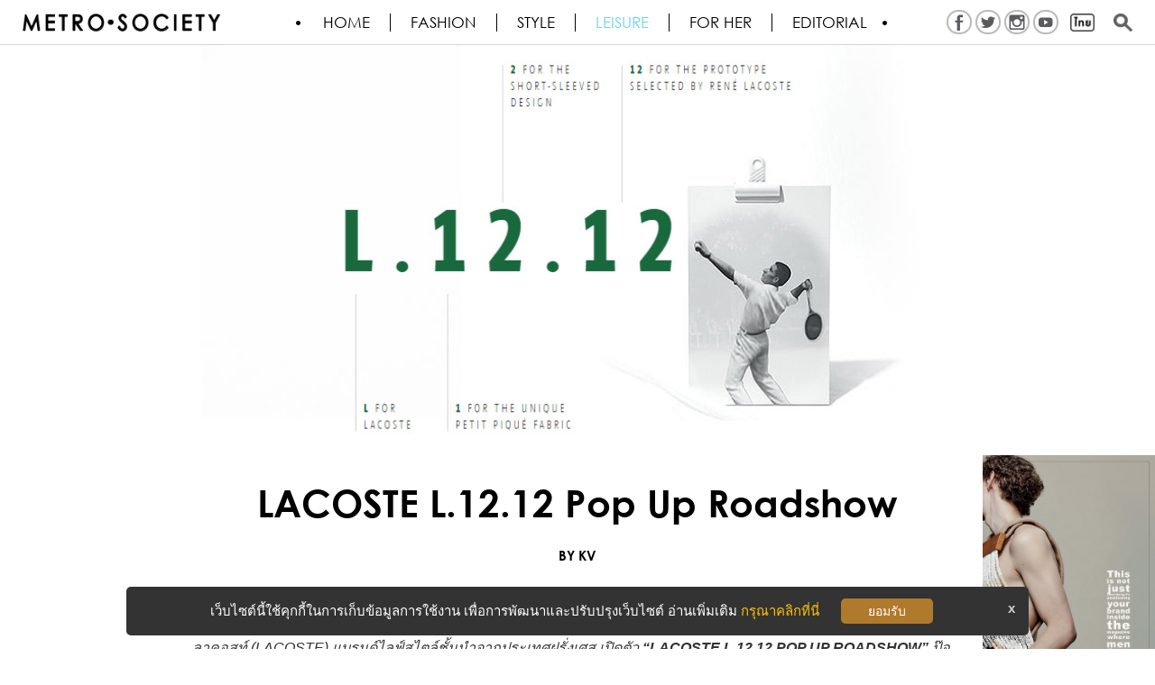

--- FILE ---
content_type: text/html; charset=UTF-8
request_url: https://www.metro-society.com/th/leisure/lacoste-l1212-pop-up-roadshow
body_size: 13092
content:
<!DOCTYPE html>
<html lang="en-US" prefix="og: http://ogp.me/ns# fb: http://ogp.me/ns/fb#">
<head>
    <meta http-equiv="Content-Type" content="text/html; charset=utf-8" />
    <meta name="robots" content="all,follow" />
    <meta name="googlebot" content="index,follow,snippet,archive"/>
    <meta name="viewport" content="width=device-width, initial-scale=1"/>
    <meta property="og:locale" content="en_US" /><meta property="og:type" content="article" /><meta property="og:title" content="LACOSTE L.12.12 Pop Up Roadshow  " /><meta property="og:description" content="จากแรงบันดาลใจในตำนาน ส่งผ่านความคลาสสิคของคอลเลคชั่น L.12.12 สู่ Lacoste Pop up ROADSHOW เอ็กซ์คลูช..." /><meta property="og:url" content="https://www.metro-society.com/th/leisure/lacoste-l1212-pop-up-roadshow" /><meta property="og:site_name" content="METRO•SOCIETY•" /><meta property="fb:app_id" content="135894402227" /><meta property="og:image" content="https://www.metro-society.com/images/upload/MetroSociety_LacosteL1212Pop UpRoadshow.jpg" /><meta name="twitter:card" content="summary_large_image" /><meta name="twitter:site" content="@MTSmag" /><meta name="twitter:creator" content="@MTSmag" /><meta name="twitter:title" content="LACOSTE L.12.12 Pop Up Roadshow  " /><meta name="twitter:description" content="จากแรงบันดาลใจในตำนาน ส่งผ่านความคลาสสิคของคอลเลคชั่น L.12.12 สู่ Lacoste Pop up ROADSHOW เอ็กซ์คลูช..." /><meta name="twitter:image" content="https://www.metro-society.com/images/upload/MetroSociety_LacosteL1212Pop UpRoadshow.jpg" /><meta name="twitter:domain" content="metrosocietymag" /><script type="application/ld+json">{"@context": "http://schema.org","@type": "Organization","url": "https://www.metro-society.com/","logo": "https://www.metro-society.com/images/upload/MetroSociety_MetroSociety2016_logo_black.png"}</script>
<script type="application/ld+json">{"@context" : "http://schema.org","@type" : "Organization","url" : "https://www.metro-society.com/","contactPoint" : [{"@type" : "ContactPoint","telephone" : "+(66) ","contactType" : "sales"}]}</script>
<script type="application/ld+json">{"@context" : "http://schema.org","@type" : "Person","name" : "METROSOCIETY® // เมทโทร โซไซตี้ แมกกาซีนออนไลน์สำหรับผู้ชายมีสไตล์","url" : "https://www.metro-society.com/","sameAs" : []}</script>
<script type="application/ld+json">{"@context": "http://schema.org","@type": "Article","mainEntityOfPage": {"@type":"WebPage","@id": "https://www.metro-society.com/th/leisure/lacoste-l1212-pop-up-roadshow"},"headline": "LACOSTE L.12.12 Pop Up Roadshow  ","datePublished": "2017-03-02 12:50:18","dateModified": "2017-03-02 12:52:33","image": {"@type": "ImageObject","url": "https://www.metro-society.com/images/upload/MetroSociety_LacosteL1212Pop UpRoadshow.jpg","height": 800,"width": 800},"author": {"@type": "Person","name": "24framework.com"},"publisher": {"@type": "Organization","name": "METROSOCIETY® // เมทโทร โซไซตี้ แมกกาซีนออนไลน์สำหรับผู้ชายมีสไตล์","logo": {"@type": "ImageObject","url": "https://www.metro-society.com/images/upload/MetroSociety_MetroSociety2016_logo_black.png"}},"description": "จากแรงบันดาลใจในตำนาน ส่งผ่านความคลาสสิคของคอลเลคชั่น L.12.12 สู่ Lacoste Pop up ROADSHOW เอ็กซ์คลูชีฟป๊อปอัพบินตรงจากประเทศฝรั่งเศสครั้งแรกในไทย จัดโชว์เคสคอลเลคชั่นคลาสสิค รุ่น L.12.12 ฤดูกาลสปริงซัมเมอร์ 2017 และบริการปักอักษร OFFICIAL EMBROIDERY by LACOSTE ลิมิเต็ดอิดิชั่นสำหรับแฟนๆชาวไทยได้ครอบครองเพียง 5 ประเทศในเอเชียเท่านั้น"}</script>
<script type="application/ld+json">{"@context": "http://schema.org","@type": "NewsArticle","mainEntityOfPage": {"@type":"WebPage","@id": "https://www.metro-society.com/th/leisure/lacoste-l1212-pop-up-roadshow"},"headline": "LACOSTE L.12.12 Pop Up Roadshow  ","datePublished": "2017-03-02 12:50:18","dateModified": "2017-03-02 12:52:33","image": {"@type": "ImageObject","url": "https://www.metro-society.com/images/upload/MetroSociety_LacosteL1212Pop UpRoadshow.jpg","height": 800,"width": 800},"author": {"@type": "Person","name": "24framework.com"},"publisher": {"@type": "Organization","name": "METROSOCIETY® // เมทโทร โซไซตี้ แมกกาซีนออนไลน์สำหรับผู้ชายมีสไตล์","logo": {"@type": "ImageObject","url": "https://www.metro-society.com/images/upload/MetroSociety_MetroSociety2016_logo_black.png"}},"description": "จากแรงบันดาลใจในตำนาน ส่งผ่านความคลาสสิคของคอลเลคชั่น L.12.12 สู่ Lacoste Pop up ROADSHOW เอ็กซ์คลูชีฟป๊อปอัพบินตรงจากประเทศฝรั่งเศสครั้งแรกในไทย จัดโชว์เคสคอลเลคชั่นคลาสสิค รุ่น L.12.12 ฤดูกาลสปริงซัมเมอร์ 2017 และบริการปักอักษร OFFICIAL EMBROIDERY by LACOSTE ลิมิเต็ดอิดิชั่นสำหรับแฟนๆชาวไทยได้ครอบครองเพียง 5 ประเทศในเอเชียเท่านั้น"}</script>
<script type="application/ld+json">{"@context": "http://schema.org/","@type": "WebPage","name": "LACOSTE L.12.12 Pop Up Roadshow  ","description": "จากแรงบันดาลใจในตำนาน ส่งผ่านความคลาสสิคของคอลเลคชั่น L.12.12 สู่ Lacoste Pop up ROADSHOW เอ็กซ์คลูชีฟป๊อปอัพบินตรงจากประเทศฝรั่งเศสครั้งแรกในไทย จัดโชว์เคสคอลเลคชั่นคลาสสิค รุ่น L.12.12 ฤดูกาลสปริงซัมเมอร์ 2017 และบริการปักอักษร OFFICIAL EMBROIDERY by LACOSTE ลิมิเต็ดอิดิชั่นสำหรับแฟนๆชาวไทยได้ครอบครองเพียง 5 ประเทศในเอเชียเท่านั้น","aggregateRating": {"@type": "AggregateRating","ratingValue": "5","bestRating": "5","worstRating": "1","ratingCount": "4982"}}</script>

    <link rel="shortcut icon" href="https://www.metro-society.com/favicon.ico">
    <meta name="keywords" content="lacoste l1212 pop up roadshow" />
<meta name="description" content="lacoste l1212 pop up roadshow" />
<title>lacoste l1212 pop up roadshow</title><link rel="canonical" href="https://www.metro-society.com/th/leisure/lacoste-l1212-pop-up-roadshow" />
    <link href="https://www.metro-society.com/css/app.css" rel="stylesheet">
    <link href="https://www.metro-society.com/css/style.min.css" rel="stylesheet">
    <script src="https://www.metro-society.com/js/jquery.min.js"></script>
    <script src="https://www.metro-society.com/js/bootstrap.min.js"></script>
    <script type="text/javascript">var url = 'https://www.metro-society.com';</script>
    <script src="https://www.metro-society.com/js/script.js"></script>
    <meta property="fb:pages" content="49998405955" />
    <!-- Google tag (gtag.js) -->
<script async src="https://www.googletagmanager.com/gtag/js?id=G-330HKLKC2L"></script>
<script>
  window.dataLayer = window.dataLayer || [];
  function gtag(){dataLayer.push(arguments);}
  gtag('js', new Date());

  gtag('config', 'G-330HKLKC2L');
</script>
        <style>
        @media  screen and (max-width: 768px) {
            .mobile-none{
                display: none !important;
            }
        }
    </style>
</head>
<body>
<input type="hidden" name="base_url" value="https://www.metro-society.com">
<div class="banner-top">
    
</div>

<div class="">
    <div class="">
        <div class="webpage">
<header>
    
    <div class="background-white" style="position:relative;" >
        <div class="">


            
            <!-- <div class="menu none" data-spy="affix" data-offset-top="280"> -->
            <!-- Kridsada 30.12.18-->
            
            
                            
            <div class="menu none" data-spy="affix" data-offset-top="280">

                <div class="container">
                    <div class="row">

                    <div class="logo">
                        <a href="https://www.metro-society.com/th" title="METROSOCIETY&reg; // เมทโทร โซไซตี้ แมกกาซีนออนไลน์สำหรับผู้ชายมีสไตล์">
                            <!-- <img src="https://www.metro-society.com/images/upload/MetroSociety_MetroSociety2016_logo_black.png" title="" alt="" class="img-responsive">
                             -->
                            <img src="https://www.metro-society.com/images/upload/MetroSociety_MetroSociety2016_logo_black.png" title="" alt="" class="img-responsive">
                                                    </a>
                    </div>

                    <!-- INCLUDE BLOCK : NAVIGATOR -->
                    <span class="menu-toggle animenu__toggle"> <i></i> </span>
                    <nav class="menu-top animenu none  none">
                        <ul class="animenu__nav">
                            <li class=""><a href="https://www.metro-society.com/th" title="HOME" class="th">HOME</a></li>
                                                                                        <li class="">
                                    <a href="https://www.metro-society.com/th/fashion" title="Fashion" class="th" >Fashion</a>
                                                                                                                <ul class="animenu__nav__child">
                                                                                            <li>
                                                    <a href="https://www.metro-society.com/th/runway" title="Runway" >Runway</a>
                                                </li>
                                                                                            <li>
                                                    <a href="https://www.metro-society.com/th/fashion-update" title="Fashion Update" >Fashion Update</a>
                                                </li>
                                                                                            <li>
                                                    <a href="https://www.metro-society.com/th/watches-jewelry" title="Watches &amp; Jewelry" >Watches &amp; Jewelry</a>
                                                </li>
                                                                                            <li>
                                                    <a href="https://www.metro-society.com/th/live-streaming" title="Live streaming" >Live streaming</a>
                                                </li>
                                                                                            <li>
                                                    <a href="https://www.metro-society.com/th/about-brand" title="About brand" >About brand</a>
                                                </li>
                                                                                            <li>
                                                    <a href="https://www.metro-society.com/th/fashion-for-her" title="For Her" >For Her</a>
                                                </li>
                                                                                    </ul>
                                                                    </li>
                                                            <li class="">
                                    <a href="https://www.metro-society.com/th/style" title="Style" class="th" >Style</a>
                                                                                                                <ul class="animenu__nav__child">
                                                                                            <li>
                                                    <a href="https://www.metro-society.com/th/grooming" title="Grooming" >Grooming</a>
                                                </li>
                                                                                            <li>
                                                    <a href="https://www.metro-society.com/th/inspiration" title="Inspiration" >Inspiration</a>
                                                </li>
                                                                                            <li>
                                                    <a href="https://www.metro-society.com/th/icon" title="Icon" >Icon</a>
                                                </li>
                                                                                            <li>
                                                    <a href="https://www.metro-society.com/th/style-snap" title="Style Snap" >Style Snap</a>
                                                </li>
                                                                                    </ul>
                                                                    </li>
                                                            <li class="active">
                                    <a href="https://www.metro-society.com/th/leisure" title="Leisure" class="th" >Leisure</a>
                                                                                                                <ul class="animenu__nav__child">
                                                                                            <li>
                                                    <a href="https://www.metro-society.com/th/how-to" title="How to" >How to</a>
                                                </li>
                                                                                            <li>
                                                    <a href="https://www.metro-society.com/th/food-travel" title="Food &amp; Travel" >Food &amp; Travel</a>
                                                </li>
                                                                                            <li>
                                                    <a href="https://www.metro-society.com/th/arts-entertainment" title="Arts &amp; Entertainment" >Arts &amp; Entertainment</a>
                                                </li>
                                                                                            <li>
                                                    <a href="https://www.metro-society.com/th/home-decor" title="Home &amp; Decor" >Home &amp; Decor</a>
                                                </li>
                                                                                            <li>
                                                    <a href="https://www.metro-society.com/th/toys" title="Toys" >Toys</a>
                                                </li>
                                                                                            <li>
                                                    <a href="https://www.metro-society.com/th/news-event" title="News &amp; Event" >News &amp; Event</a>
                                                </li>
                                                                                    </ul>
                                                                    </li>
                                                            <li class="">
                                    <a href="https://www.metro-society.com/th/for-her" title="FOR HER" class="th" >FOR HER</a>
                                                                                                                <ul class="animenu__nav__child">
                                                                                            <li>
                                                    <a href="https://www.metro-society.com/th/front-row" title="Front Row" >Front Row</a>
                                                </li>
                                                                                            <li>
                                                    <a href="https://www.metro-society.com/th/her-shopping" title="Shopping" >Shopping</a>
                                                </li>
                                                                                            <li>
                                                    <a href="https://www.metro-society.com/th/beauty" title="Beauty" >Beauty</a>
                                                </li>
                                                                                            <li>
                                                    <a href="https://www.metro-society.com/th/jewelry" title="Jewelry" >Jewelry</a>
                                                </li>
                                                                                    </ul>
                                                                    </li>
                                                            <li class="">
                                    <a href="https://www.metro-society.com/th/editorial" title="Editorial" class="th" style="border-right:0">Editorial</a>
                                                                                                                <ul class="animenu__nav__child">
                                                                                            <li>
                                                    <a href="https://www.metro-society.com/th/exclusive" title="Exclusive" >Exclusive</a>
                                                </li>
                                                                                            <li>
                                                    <a href="https://www.metro-society.com/th/must-have" title="Must Have" >Must Have</a>
                                                </li>
                                                                                            <li>
                                                    <a href="https://www.metro-society.com/th/essential" title="Essential" >Essential</a>
                                                </li>
                                                                                            <li>
                                                    <a href="https://www.metro-society.com/th/cityguide" title="City Guide" >City Guide</a>
                                                </li>
                                                                                            <li>
                                                    <a href="https://www.metro-society.com/th/top-10" title="Top 10" >Top 10</a>
                                                </li>
                                                                                            <li>
                                                    <a href="https://www.metro-society.com/th/video" title="Video" >Video</a>
                                                </li>
                                                                                    </ul>
                                                                    </li>
                                                    </ul>
                    </nav>

                    <ul class="social-top">

                                                                                                                                                <li class="mobile-none" style="border: 2px solid #bbbaba; background-color: #ffffff73; border-radius: 50%; padding: 1px 2px; margin: -3px 2px 0;"><a href="https://www.facebook.com/metrosociety" target="_blank"><img src="https://www.metro-society.com/images/upload/MetroSociety_social-03.png"  title="" alt=""></a></li>
                                                                                                                                <li class="mobile-none" style="border: 2px solid #bbbaba; background-color: #ffffff73; border-radius: 50%; padding: 1px 2px; margin: -3px 2px 0;"><a href="https://twitter.com/MTSmag" target="_blank"><img src="https://www.metro-society.com/images/upload/MetroSociety_social-02.png"  title="" alt=""></a></li>
                                                                                                                                <li class="mobile-none" style="border: 2px solid #bbbaba; background-color: #ffffff73; border-radius: 50%; padding: 1px 2px; margin: -3px 2px 0;"><a href="https://www.instagram.com/metro.society/" target="_blank"><img src="https://www.metro-society.com/images/upload/MetroSociety_social-05.png"  title="" alt=""></a></li>
                                                                                                                                <li class="mobile-none" style="border: 2px solid #bbbaba; background-color: #ffffff73; border-radius: 50%; padding: 1px 2px; margin: -3px 2px 0;"><a href="https://www.youtube.com/user/MetrosocietyLive" target="_blank"><img src="https://www.metro-society.com/images/upload/MetroSociety_social-01.png"  title="" alt=""></a></li>
                                                                                                                                                                                                                                                                                                                                                                                                

                                                    </li>
                        <li>
                            <a href="#"><img src="https://www.metro-society.com/img/th2.png" alt="Language" /></a>
                            <ul class="top-lang">
                                                        <li class="active">
                                                                <a href="https://www.metro-society.com/th/leisure/lacoste-l1212-pop-up-roadshow" title="Thai">
                                    <img src="https://www.metro-society.com/img/lang/TH.png" alt="" />
                                </a>
                            </li>
                                                        <li class="">
                                <span></span>                                <a href="https://www.metro-society.com/en/leisure/lacoste-l1212-pop-up-roadshow" title="English">
                                    <img src="https://www.metro-society.com/img/lang/EN.png" alt="" />
                                </a>
                            </li>
                                                        </ul>
                        </li>
                        <li>
                            <a href="#" class="m-search"><img src="https://www.metro-society.com/img/search2.png" alt="Search" /></a>
                        </li>
                    </ul>

                        <div id="menu-search">
                            <form role="search" method="get" enctype="multipart/form-data" action="https://www.metro-society.com/th/search" id="form-search"  >
                                <input type="text" id="q" name="q" value="" placeholder="What are you looking for?" >
                                <button type="submit"></button>
                                <a href="#" class="m-close">X</a>
                            </form>

                        </div>

                    </div>
                </div>
            </div>
        </div>
    </div>
    <script type="text/javascript">
        $(function(){
            $(".m-search").click(function(){
                $("#menu-search").fadeIn(300);
                $(".m-close").click(function(){
                    $("#menu-search").fadeOut(250);
                    return false;
                })
                return false;
            })

            if($(window).width() <= 768) {
                $(".menu-top").slideUp(0);
            }

            $(".menu-toggle").click(function(){
                $(".menu-top").slideToggle(400, function(){
                    //$(this).toggleClass("nav-expanded").css('display','');
                });
            });

        })
    </script>

</header>
<style type="text/css">
    .cmobile{
        display: none;
    }
    #article-image img,#bx-article-content img{
        width: 100%;
        height: auto;
    }
    .article-emoticon{
        color:#333;
    }
    #emoticon-react{
        padding-bottom: 20px;
    }
    #emoticon-react a{
        font-size: 5em;
        opacity: 0.6;
    }

    #emoticon-react a.emoticon-active{
        color: #31708f;
        opacity: 1;
    }
    #emoticon-react a i:hover{
        opacity: 1;
        -webkit-transform-origin: 50% 0;
        transform-origin: 50% 0;
        -webkit-animation: swinging 2s cubic-bezier(0.25, 0.25, 0.25, 0.5) forwards infinite;
        animation: swinging 2s cubic-bezier(0.25, 0.25, 0.25, 0.5) forwards infinite;
    }
    @keyframes  shake {
        10%, 90% {
            transform: translate3d(-1px, 0, 0);
        }

        20%, 80% {
            transform: translate3d(2px, 0, 0);
        }

        30%, 50%, 70% {
            transform: translate3d(-4px, 0, 0);
        }

        40%, 60% {
            transform: translate3d(4px, 0, 0);
        }
    }

    @keyframes  swinging {
        0% {
            transform: rotate(0deg);
        }
        25% {
            transform: rotate(10deg);
        }
        75% {
            transform: rotate(-10deg);
        }
        100% {
            transform: rotate(0deg);
        }
    }

    @media(max-width: 768px){
        #emoticon-react a{
            font-size: 3em;
        }
    }
    .mt-2{
        margin-top: 20px;
    }
    #emoticon-react p  > label.badge{
        position: relative;
        left: 2em;
        top: 1em;
    }

    p.author{
        text-align: center;
        padding-top: 5px;;
    }
    p.author > a{
        color: #000;
        font-size: 15px;
    }
    p.author > a:hover{
        text-decoration: underline;
    }
    .article-right-top{
        font-family: 'Gothic-Bold';
        margin: 0;
        margin-top: 10px;
        padding: 0;
        font-size: 15px;
        line-height: 18px;
        font-weight: 700;
        text-align: right;
    }
    .article-right-top > ul{
        list-style: none;
        font-family: 'Gothic';
    }
    .article-right-top > ul > li{
        display: inline;
    }
    .article-right-top > ul > li:not(:first-child){
        margin-left: 20px;
    }
    .article-right-top > ul > li > img{
        width: 29px;
        height: 25px;
        position: relative;
        bottom: 1px;
    }
    .article-left-top{
        float: left;margin-top: 10px;
        font-size: 15px;
        line-height: 18px;
        font-family: 'Gothic-Bold';

    }

    #sticky-social{
        position: fixed;
        top: 150px;
        left: 15px;
        margin-left: 0;
        z-index: 1000;
    }

    #sticky-social ul{
        list-style: none;
        padding: 0;

    }
    #sticky-social > ul > li{
        margin-bottom: 10px;
    }
    #sticky-social img{
        width: 30px;
        height: 30px;
    }
    .heading > h1{
        text-align: center;
        width: 100%;
        font-size: 3em;
        margin: 30px 0 0 0;
    }
    .heading > h2{
        text-align: center;
        width: 100%;
        font-size: 30px;
        margin: 5px 0 5px 0;
    }

    .img_title_top{
        text-align: center;
        font-size: 12px;
        color: #9a9a9a;
        padding: 6px 0px;
        display: block;
        clear: both;
    }

    #article-image .img_title{
        text-align: center;
        font-size: 12px;
        color: #9a9a9a;
        padding-top: 3px;
    }


    .box-tags-footer{
        min-height: 600px;
    }
    .box-tags-footer2{
        min-height: 570px;
    }

    .shop-info{
        padding:20px 0;
        border-top: 1px solid #ccc;
        font-family: 'Gothic-Bold';
    }
    .shop-info > h4{
        font-size: 6vh;
    }
    .shop-info > .shop-info-contact{
        text-align: center;
    }

    .pd-0{
        padding: 0;
    }
    .mt-2{
        margin-top: 20px;
    }

    #banner-scroll{
        position: absolute;
        margin-left: 15px;
        z-index: 100;
    }
    #banner-scroll2 {
        position: sticky;
        position: -webkit-sticky;
        top: 70px;
        display: flex;
        justify-content: center;
        align-items: center;
        padding-left: 22px;
    }

    .article-image-left{
        float: left;
        width: 365px;
        margin-right: 15px;
        margin-bottom: 15px;
    }

    .article-image-right{
        float: right;
        width: 365px;
        margin-left: 15px;
        margin-bottom: 15px;
    }

    .article-image-full{
        float: left;
        width: 100%;
        margin-bottom: 15px;
    }

    .image-left{
        float: left;
        width: 365px !important;
        margin-right: 15px;
        margin-bottom: 15px;
    }

    .image-right{
        float: right;
        width: 365px !important;
        margin-left: 15px;
        margin-bottom: 15px;
    }

    @media(min-width: 1600px){
        #sticky-social{
            /*left: -1%;*/
        }
    }
    @media(min-width: 1440px) and (max-width: 1599px){
        #sticky-social{
            /*left: 3% !important;*/
        }
    }

    @media(min-width: 1024px) and (max-width: 1439px){
        #sticky-social{
            left: 5px;
            margin-left: 0;
        }
    }

    @media(max-width: 1200px) {
        .article-image-left {
            float: left;
            width: 300px;
        }

        .article-image-right {
            float: right;
            width: 300px;
        }

        .image-left{
            width: 300px !important;
        }

        .image-right{
            width: 300px !important;
        }
    }
    @media(max-width: 768px){
        .cmobile{
            display: block;
        }

        #sticky-social{
            left: 5px;
            margin-left: 0;
        }
        #sticky-social img {
            width: 25px;
            height: 25px;
        }
        .heading > h1{
            font-size: 24px;
        }
        .heading > h2{
            font-size: 22px;
        }

        .article-image-left{
            float: left;
            width: 100%;
            margin-right: 0;
            margin-bottom: 15px;
        }
        .article-image-right{
            float: left;
            width: 100%;
            margin-left: 0;
            margin-bottom: 15px;
        }

        .image-left{
            float: left;
            width: 100% !important;
            margin-right: 0;
            margin-bottom: 15px;
        }

        .image-right{
            float: left;
            width: 100% !important;
            margin-left: 0;
            margin-bottom: 15px;
        }

        #banner-scroll{
            position: relative;
            top: 0 !important;
            float: left;
            width: 100%;
        }
        #banner-scroll2 {
            position: relative;
            position: -webkit-sticky;
            top: 70px;
            display: block;
            justify-content: center;
            align-items: center;
            color: #fff;
            float: left;
            width: 100%;
            text-align: center;
        }
        .pd-0{
            padding: 0 5px;
        }
        .box-tags-footer{
            min-height: inherit;
        }
        .box-tags-footer2{
            min-height: inherit;
            z-index: 1001;
            background-color: #fff;
        }
    }

    @media(max-width: 456px){
        .article-left-top,.article-right-top{
            font-size: 12px;
            text-align: center;
        }
    }

    @media(max-width: 1920px){
        .container-article{
            max-width: 940px;
            margin: 0 auto;
        }
    }

    @media(min-width: 1600px){

        .col-lg-offset-2 {
            /*margin-left: 21%;*/
            margin-left: 330px;
        }
        .col-lg-8 {
            /*width: 58%;*/
            width: 940px;
        }
        .col-lg-2{
            /*width: 21%;*/
            width: 330px;
        }
        #emoticon-react{
            width: 100%;
        }
        #emoticon-react > .row > .col-lg-2{
            width: 16.66666667%;
        }
    }

    @media(min-width: 1440px) and (max-width: 1599px){

        .col-lg-offset-2 {
            margin-left: 300px;
        }
        .col-lg-8 {
            width: 840px;
        }
        .col-lg-2{
            width: 300px;
        }


        #emoticon-react{
            width: 100%;
        }
        #emoticon-react > .row > .col-lg-2{
            width: 16.66666667%;
        }

    }


</style>
<div id="pages-content">
<section>
<!-- new version for container -->
    <div style="height:10px; width:100%;"></div>

<div class="clearfix"></div>
<!-- eof infor new version-->

<div class="container">
    <input type="hidden" name="article_id" value="A1144">

    <div class="col-lg-8 col-lg-offset-2 col-md-6 col-md-offset-3 pd-0">
                                                <div style="height:25px; width:100%"></div>
                                
                        <!-- info new version -->
                <div id="article-image">
                                            <div class="clear" style="margin-top: 15px;">
                            <figure>
                                <img src="https://www.metro-society.com/images/upload/MetroSociety_LacosteL1212Pop UpRoadshow.jpg"  title="" alt="" class="img-responsive">
                            </figure>
                                                                                        <div class="img_title"></div>
                                                    </div>
                                    </div>
    </div>

    <div class="clearfix"></div>
    <div class="post-content" style="padding-top: 0; position: relative">
        <div class="row">

            <div class="col-lg-8 col-lg-offset-2 col-md-6 col-md-offset-3 pd-0">
                <article>
                    
                    <div class="heading">
                        <h1 class="text-center">LACOSTE L.12.12 Pop Up Roadshow </h1>

                        <h2></h2>

                        
                        <p class="author"><a href="https://www.metro-society.com/th/author/KV">BY KV</a></p>
                        <p class="text-update">


                            <!-- <div style="float:left; font-size: 12px; color: #595959; margin-top: 10px; margin-right: 10px">
                            By <a href="https://www.metro-society.com/th/author/KV">KV</a> ●
                            02 มีนาคม  2560 

                            </div> -->

                        
                        <div class="">

                            <div class="article-left-top col-md-6 col-xs-12" style="">
                                                            </div>

                            <div class="article-right-top col-md-6 col-xs-12">
                                <ul>
                                    <li>02 มีนาคม  2560 </li>
                                    <li>
                                        <img src="https://www.metro-society.com/img/view.png"> <span>6,508</span>
                                    </li>
                                </ul>
                            </div>

                        </div>

                        <!-- <div class="share-detail-top">
                                <ul>
                                    <li><strong>40</strong>SHARES</li>
                                </ul>
                            </div> -->

                        </p>
                        <div class="clear"></div>
                        <div class="line"></div>
                        <div class="clear"></div>
                    </div>

                    <div class="box-article-content" id="bx-article-content">

                        
                                                
                        
                        <p><em><span style="font-size: 12pt;">ลาคอสท์ (LACOSTE) แบรนด์ไลฟ์สไตล์ชั้นนำจากประเทศฝรั่งเศส เปิดตัว&nbsp;<strong>&ldquo;</strong><strong>LACOSTE L</strong><strong>.</strong><strong>12</strong><strong>.</strong><strong>12&nbsp;POP UP ROADSHOW</strong><strong>&rdquo;</strong> ป๊อปอัพสุดเอ็กซ์คลูซีฟส่งตรงจากประเทศฝรั่งเศสเป็นครั้งแรกในประเทศไทย จัดโชว์เคสคอลเลคชั่นคลาสสิค รุ่น L.12.12 ฤดูกาลสปริงซัมเมอร์ 2017 และบริการปักอักษร <strong>OFFICIAL EMBROIDERY by LACOSTE</strong> ลิมิเต็ดอิดิชั่นสำหรับแฟนๆ ชาวไทยได้ครอบครองเพียง 5 ประเทศในเอเชียเท่านั้น&nbsp;</span></em></p>
                            
                            
                        
                        
                        
<p>&nbsp;</p>
                            
                            
                        
                        
                        
<p>&nbsp;<img class="img-responsive" title="" src="http://www.metro-society.com/images/upload/MetroSociety_LacosteL1212Pop-UpRoadshow3.jpg" alt="" /></p>
                            
                            
                        
                        
                        
<p><img class="img-responsive" title="" src="http://www.metro-society.com/images/upload/MetroSociety_LacosteL1212Pop-UpRoadshow6.jpg" alt="" />&nbsp;</p>
                            
                            
                        
                        
                        
<p>&nbsp;</p>
                            
                            
                        
                        
                        
<p><span style="font-size: 12pt;">คอนเซ็ปต์ <strong>&ldquo;</strong><strong>LACOSTE L.12.12&nbsp;POP UP ROADSHOW&rdquo;</strong> สุดเอ็กซ์คลูชีฟส่งตรงมาจากประเทศฝรั่งเศสสำหรับแฟนๆ ลาคอสท์เพียง 5 ประเทศในเอเชีย ประกอบด้วยประเทศออสเตรเลีย อินโดนีเซีย ฟิลิปปินส์ สิงคโปร์ และไทย เท่านั้นที่ได้สัมผัสกับความเอ็กซ์คลูซีฟนี้ จึงเป็นที่ถูกอกถูกใจของกลุ่มเซเลบริตี้ระดับเอลิสต์ &nbsp; </span></p>
                            
                            
                        
                        
                        
<p>&nbsp;</p>
                            
                            
                        
                        
                        
<p><span style="font-size: 12pt;"><img class="img-responsive" title="" src="http://www.metro-society.com/images/upload/MetroSociety_LacosteL1212Pop-UpRoadshow7.jpg" alt="" /></span></p>
                            
                            
                        
                        
                        
<p>&nbsp;</p>
                            
                            
                        
                        
                        
<p><span style="font-size: 12pt;">ภายในงานลูกค้าที่มาร่วมงานยังได้รับบริการปักตัวอักษรสุดพิเศษอย่าง <strong>OFFICIAL EMBROIDERY by LACOSTE</strong> ด้วยการสลักอักษรชื่อย่อเป็นSignaturgเฉพาะตัวและรูปมิสเตอร์เรเน่ ผู้ก่อตั้งแบรนด์ลาคอสท์ ลงบนแขนเสื้อเพื่อรังสรรค์เสื้อลาคอสท์ <strong>รุ่นลิมิเต็ดอิดิชั่น (</strong><strong>Limited Edition)</strong> ในสไตล์ที่ใช่และไม่ซ้ำใครได้เฉพาะที่ป๊อปอัพ โร๊ดโชว์นี้เท่านั้น</span></p>
                            
                                                        <div class="cmobile">
                            
                            <script>
                                $(function(){
                                    $("#B0746").css({"min-height":"600px"});
                                })
                                </script>
                            <p>&nbsp;</p>
                                                        </div>
                            
                        
                        
                        
<p>&nbsp;</p>
                            
                            
                        
                        
                        
<p><img class="img-responsive" title="" src="http://www.metro-society.com/images/upload/MetroSociety_LacosteL1212Pop-UpRoadshow5.jpg" alt="" /></p>
                            
                            
                        
                        
                        
<p>&nbsp;</p>
                            
                            
                        
                        
                        
<p><span style="font-size: 12pt;"><strong>คอลเลคชั่น </strong><strong>L.12.12</strong> แสดงออกถึงสไตล์เรียบหรู และคลาสสิค ที่มาจากแรงบันดาลใจคิดสร้างสรรค์สู่งานดีไซน์โปโลเชิ้ตอันโด่งดังของ <strong>มร. เรอเน่ ลาคอสท์&nbsp; ผู้ก่อตั้งแบรนด์</strong>&nbsp; ซึ่งจุดเริ่มต้นของกาณสร้างสรรค์งานดีไซน์นี้มาจากการเล็งเห็นถึงการออกแบบเสื้อผ้าเพื่อเหมาะสำหรับการสวมใส่ในการเล่นกีฬาเทนนิสที่มาพร้อมภาพลักษณ์อันงามสง่าและทรงคุณค่า&nbsp;</span></p>
                            
                            
                        
                        
                        
<p>&nbsp;</p>
                            
                            
                        
                        
                        
<p><span style="font-size: 12pt;"><img class="img-responsive" title="" src="http://www.metro-society.com/images/upload/MetroSociety_LacosteL1212Pop UpRoadshow2.jpg" alt="" /></span></p>
                            
                            
                        
                        
                        
<p><span style="font-size: 12pt;">อีกทั้งเป็นการตอบโจทย์ทุกไลฟ์สไตล์ของผู้สวมใส่อีกด้วย โปโลเชิ้ตคอลเลคชั่น&nbsp; <strong>L.12.12</strong>&nbsp; จึงเป็นที่นิยมอย่างแพร่หลาย ทำให้โปโลเชิ้ตจึงกลายเป็นสัญลักษณ์ของแบรนด์ที่มีทั้ง<strong>ความเท่ห์ ชิค คูล</strong> และที่ขาดไม่ได้คือ <strong>ความสง่างามเหนือกาลเวลา</strong> แบรนด์ลาคอสท์จึงเป็นหนึ่งในแบรนด์ที่ครองใจหนุ่มสาวรุ่นใหม่ที่พร้อมก้าวไปสู่ความสำเร็จ มีลักษณะเฉพาะอันโดดเด่น และรู้สึกถึงความภาคภูมิใจในทุกขณะที่สวมใส่</span></p>
                            
                            
                        
                        
                        
<p>&nbsp;</p>
                            
                            
                        
                        
                        
<p>&nbsp;<img class="img-responsive" title="" src="http://www.metro-society.com/images/upload/MetroSociety_LacosteL1212Pop UpRoadshow1.jpg" alt="" /></p>
                            
                            
                        
                        
                        
<p>&nbsp;</p>
                            
                            
                        
                        
                        
<p><span style="font-size: 12pt;">สำหรับแฟนๆ ชาวไทย ลาคอสท์ยังส่งมอบประสบการณ์สุดคลาสสิคของ<strong>คอลเลคชั่น </strong><strong>L.12.12</strong> ผ่าน <strong>&ldquo;</strong><strong>LACOSTE L</strong><strong>.</strong><strong>12</strong><strong>.</strong><strong>12&nbsp;POP UP ROADSHOW</strong><strong>&rdquo;</strong> &nbsp;ได้สัมผัสก่อนใครที่</span><span style="font-size: 12pt;">ลาน EDEN2 ศูนย์การค้า Central World&nbsp; วันที่&nbsp; 6-12 มีนาคม 2560 &nbsp;</span><span style="font-size: 12pt;">ศูนย์การค้าเมญ่า ไลฟ์สไตล์ ช้อปปิ้ง เซ็นเตอร์ จ.เชียงใหม่ ในวันที่ 14-19 มีนาคม 2560 </span><span style="font-size: 12pt;">ปิดท้ายที่ศูนย์การค้า เทอมินอล 21 จ.โคราช วันที่&nbsp; 21-31 มีนาคม 2560</span></p>
                            
                            
                        
                        
                        
<p>&nbsp;</p>
                            
                            
                        
                        
                        </p>
                            
                            
                        
                        


                        
                    </div>

                </article>
                <div class="clear"></div>
                
                                
                                
                
                <div class="box-tags-footer" style="position: relative;">

                    <div class="clear"></div>
                    <div class="tags-detail">
                        <strong>TAGS</strong>
                        <a href="https://www.metro-society.com/th/news-event">News &amp; Event</a>  • 
                        <a href="https://www.metro-society.com/th/coming-up">Coming up</a> • 
                                                                            <a href="https://www.metro-society.com/th/tags/LACOSTE">LACOSTE</a> • 
                                                    <a href="https://www.metro-society.com/th/tags/L.12.12">L.12.12</a> • 
                                            </div>

                    <div class="clearfix"></div>
                    <div style="padding-top: 15px">
                        <p><img src="https://www.metro-society.com/img/icon1.jpg" alt="creativecommons"/></p>
                        <p>
                                                            <span>ผลงานนี้ ใช้</span>
                                <a href="https://creativecommons.org/licenses/by-nc-nd/3.0/th/" target="_blank" title="creativecommons">สัญญาอนุญาตของครีเอทีฟคอมมอนส์แบบ แสดงที่มา-ไม่ใช้เพื่อการค้า-ไม่ดัดแปลง 3.0 ประเทศไทย</a>
                            
                        </p>
                    </div>

                    <div class="clearfix"></div>
                    
                </div>
        </div>

        <div id="banner-scroll2" class="box-banner">
            <div class="click-banner" id="B1050"><a href="#" title="banner 02" target="_blank"><img src="https://www.metro-society.com/images/upload/MetroSociety_banner-02.jpg" title="" alt="" /></a></div>
            </div>
        <div class="clear"></div>

    </div>

    </div> <!-- eof post content -->

</div>  <!-- eof container-->
<!-- new version for article -->

<!-- new version of container banner full width-->
<div class="container mt-2">
    <div class="box-banner2 text-center">
        
        <div class="clearfix"></div>
    </div>
</div>
<!-- eof new version of container  banner full width-->

<!--new ver sion container for related and banner -->
<div class="container box-tags-footer2" style="position: relative">
    <div class="row">
        <div class="col-md-9 mt-2 col-fashion">
            <div class="row">

                                                                                                    <div class="col-md-4">
                            <div class="box-article-main2" style="">
                                <div class="image effect-hera2">
                                    <a href="https://www.metro-society.com/th/leisure/giorgio-armani-armani-archivio" title="GIORGIO ARMANI - ARMANI/Archivio">
                                        <img src="https://www.metro-society.com/images/upload/MetroSociety_ARMANI-Archivio_251125_SN_00.jpg"  title="" alt="" class="img-responsive">
                                        <figcaption><p><i class="figure1"></i></p></figcaption>
                                        <div class="caption">
                                            <div class="title">GIORGIO ARMANI - ARMANI/Archivio</div>
                                            <div class="cate"></div>
                                            <div class="text">
                                                ฉลองการเปิดตัวบูติกแห่งล่าสุดในกรุงเทพมหานคร  ผ่านนิทรรศการ ARMANI/Archivio ซึ่งจัดขึ้นเมื่อวันที่ 20 พฤศจิกายน ณ The Glass House ปาร์คนายเลิศ...
                                            </div>
                                        </div>
                                        <div class="tag-caption">News &amp; Event</div>
                                    </a>
                                </div>
                                <div class="article-tag">
                                    <a href="https://www.metro-society.com/th/event">Event</a>
                                </div>
                                <div class="date">25.11.68</div>
                            </div>
                        </div>
                                                                    <div class="col-md-4">
                            <div class="box-article-main2" style="">
                                <div class="image effect-hera2">
                                    <a href="https://www.metro-society.com/th/leisure/the-new-cartier-flagship" title="THE NEW CARTIER FLAGSHIP">
                                        <img src="https://www.metro-society.com/images/upload/MetroSociety_CARTIER-FLAGSHIP_100925_SN_00.jpg"  title="" alt="" class="img-responsive">
                                        <figcaption><p><i class="figure1"></i></p></figcaption>
                                        <div class="caption">
                                            <div class="title">THE NEW CARTIER FLAGSHIP</div>
                                            <div class="cate"></div>
                                            <div class="text">
                                                คาร์เทียร์เปิดตัวบูติคแฟลกชิปแห่งใหม่ ณ ศูนย์การค้าสยามพารากอน บนพื้นที่กว่า 758 ตารางเมตร สองชั้นเต็ม ภายใต้แนวคิด “Heavenly Cartier”...
                                            </div>
                                        </div>
                                        <div class="tag-caption">News &amp; Event</div>
                                    </a>
                                </div>
                                <div class="article-tag">
                                    <a href="https://www.metro-society.com/th/event">Event</a>
                                </div>
                                <div class="date">26.08.68</div>
                            </div>
                        </div>
                                                                    <div class="col-md-4">
                            <div class="box-article-main2" style="">
                                <div class="image effect-hera2">
                                    <a href="https://www.metro-society.com/th/leisure/jameson-awake-ny-exclusive-preview-party" title="JAMESON x AWAKE NY Exclusive Preview Party">
                                        <img src="https://www.metro-society.com/images/upload/MetroSociety_Jameson_040425_SN_00.jpg"  title="" alt="" class="img-responsive">
                                        <figcaption><p><i class="figure1"></i></p></figcaption>
                                        <div class="caption">
                                            <div class="title">JAMESON x AWAKE NY Exclusive Preview Party</div>
                                            <div class="cate"></div>
                                            <div class="text">
                                                แล้ววัฒนธรรม Street Culture ก็ต้องสั่นสะเทือนอีกครั้ง เมื่อ Jameson แบรนด์ไอริชวิสกี้ระดับโลก จับมือกับ Awake NY สตรีทแวร์ตัวแทนจิตวิญญาณของมหานครนิวยอร์ก ร่วมกันสร้างสรรค์ Limited-Edition Streetwear ...
                                            </div>
                                        </div>
                                        <div class="tag-caption">News &amp; Event</div>
                                    </a>
                                </div>
                                <div class="article-tag">
                                    <a href="https://www.metro-society.com/th/event">Event</a>
                                </div>
                                <div class="date">03.04.68</div>
                            </div>
                        </div>
                                                                    <div class="col-md-4">
                            <div class="box-article-main2" style="">
                                <div class="image effect-hera2">
                                    <a href="https://www.metro-society.com/th/leisure/hermes-record-breaking-year" title="HERM&Egrave;S&rsquo; Record-Breaking Year">
                                        <img src="https://www.metro-society.com/images/upload/MetroSociety_HERMES-Breaks-Records-2024_110225_SN_00.jpg"  title="" alt="" class="img-responsive">
                                        <figcaption><p><i class="figure1"></i></p></figcaption>
                                        <div class="caption">
                                            <div class="title">HERM&Egrave;S&rsquo; Record-Breaking Year</div>
                                            <div class="cate">: Strong Sales, Sustainability, and Success</div>
                                            <div class="text">
                                                Hermès แบรนด์หรูระดับโลกปิดปี 2024 ด้วยผลประกอบการที่แข็งแกร่ง รายได้รวมแตะ 15.2 พันล้านยูโร...
                                            </div>
                                        </div>
                                        <div class="tag-caption">News &amp; Event</div>
                                    </a>
                                </div>
                                <div class="article-tag">
                                    
                                </div>
                                <div class="date">18.02.68</div>
                            </div>
                        </div>
                                                                    <div class="col-md-4">
                            <div class="box-article-main2" style="">
                                <div class="image effect-hera2">
                                    <a href="https://www.metro-society.com/th/leisure/hermes-think-outside-the-scarf" title="HERM&Egrave;S Think Outside The Scarf">
                                        <img src="https://www.metro-society.com/images/upload/MetroSociety_Hermes_Think-Outside-The-Scarf_130225_SN_00.jpg"  title="" alt="" class="img-responsive">
                                        <figcaption><p><i class="figure1"></i></p></figcaption>
                                        <div class="caption">
                                            <div class="title">HERM&Egrave;S Think Outside The Scarf</div>
                                            <div class="cate"></div>
                                            <div class="text">
                                                Hermès ได้ทำงานร่วมกับ “ธีรวัฒน์ เฑียรฆประสิทธิ์” ศิลปินร่วมสมัยชาวไทยที่เป็นที่รู้จักด้วยความสามารถอันโดดเด่นในการผสมผสานงานฝีมือไทยแบบดั้งเดิมเข้ากับศิลปะสมัยใหม่ได้อย่างลงตัว...
                                            </div>
                                        </div>
                                        <div class="tag-caption">News &amp; Event</div>
                                    </a>
                                </div>
                                <div class="article-tag">
                                    <a href="https://www.metro-society.com/th/event">Event</a>
                                </div>
                                <div class="date">13.02.68</div>
                            </div>
                        </div>
                                                                    <div class="col-md-4">
                            <div class="box-article-main2" style="">
                                <div class="image effect-hera2">
                                    <a href="https://www.metro-society.com/th/leisure/hermes-re-opening" title="HERM&Egrave;S Re-Opening">
                                        <img src="https://www.metro-society.com/images/upload/MetroSociety_Hermes_Re-Opening_0151225_SN_00.jpg"  title="" alt="" class="img-responsive">
                                        <figcaption><p><i class="figure1"></i></p></figcaption>
                                        <div class="caption">
                                            <div class="title">HERM&Egrave;S Re-Opening</div>
                                            <div class="cate">&bull; Central Embassy </div>
                                            <div class="text">
                                                Hermès เปิดร้านใหม่ที่เซ็นทรัล เอ็มบาสซี พร้อมการตกแต่งที่สะท้อนธรรมชาติและวัฒนธรรมไทย...
                                            </div>
                                        </div>
                                        <div class="tag-caption">News &amp; Event</div>
                                    </a>
                                </div>
                                <div class="article-tag">
                                    <a href="https://www.metro-society.com/th/event">Event</a>
                                </div>
                                <div class="date">13.01.68</div>
                            </div>
                        </div>
                                                </div>
        </div>
        <div class="col-md-3 col-banner">

            <div class="col-right">
                <div class="box-banner3">
                    
                </div>

                <div class="box-banner4">
                    
                </div>
            </div>

        </div>
    </div> <!-- eof row -->
</div> <!-- eof container -->
<!-- eof new version container for related and banner -->

<div id="sticky-social" style="display: none;">

    <ul>
        <li style="margin-bottom: 10px;">
            <a href="https://www.facebook.com/sharer.php?u=https://www.metro-society.com/th/leisure/lacoste-l1212-pop-up-roadshow&p=LACOSTE L.12.12 Pop Up Roadshow  " onclick="shareArticle('A1144'); window.open(this.href,'window','width=640,height=480'); return false;" title="Facebook"><img src="https://www.metro-society.com/images/upload/MetroSociety_social-03.png"></a>
        </li>
        <li style="margin-bottom: 10px;">
            <a href="https://twitter.com/intent/tweet?text=LACOSTE L.12.12 Pop Up Roadshow  &amp;url=https://www.metro-society.com/th/leisure/lacoste-l1212-pop-up-roadshow?mbid=social_onsite_twitter&amp;via=MTSmag" data-size="large" data-url="https://www.metro-society.com/th/leisure/lacoste-l1212-pop-up-roadshow" data-via="twitterdev"  onclick="shareArticle('A1144'); window.open(this.href,'window','width=640,height=480'); return false;" target="_blank" title="Twitter"><img src="https://www.metro-society.com/images/upload/MetroSociety_social-02.png" title="" alt="">
            </a>
        </li>
        <li>
            <a href="https://www.pinterest.com/pin/create/button/?url=https://www.metro-society.com/th/leisure/lacoste-l1212-pop-up-roadshow&media=https://www.metro-society.com/images/upload/MetroSociety_LacosteL1212Pop UpRoadshow.jpg&description=LACOSTE L.12.12 Pop Up Roadshow  " onclick="shareArticle('A1144'); window.open(this.href,'window','width=640,height=480'); return false;" target="_blank" title="Pinterst"><img src="https://www.metro-society.com/images/upload/MetroSociety_social-06.png" title="" alt=""></a>
        </li>

    </ul>
</div>

<script async src="//www.instagram.com/embed.js"></script>

<script src="https://www.metro-society.com/js/owl.carousel.min.js"></script>
<script>
    $(function(){
                $(".article-gallery .fa-angle-left").fadeOut(0);
        $(".article-gallery .fa-angle-right").fadeOut(0);

        $(".box-article-content blockquote").css({"margin":"auto"})
    });
</script>
</section>
</div>
</div>
</div>
</div>
<footer>
    <div class="container">
        <div class="footer-top">
            <div class="col-md-5">
                <div class="row">
                    <div class="title">metro-society.com</div>
                    <div class="footer-list" style="margin-top: 5px">
                        <strong>• <a href="#">Fashion</a></strong>
                                                                                                            / <a href="https://www.metro-society.com/th/runway" title="Runway" >Runway</a>
                                                            / <a href="https://www.metro-society.com/th/fashion-update" title="Fashion Update" >Fashion Update</a>
                                                            / <a href="https://www.metro-society.com/th/watches-jewelry" title="Watches &amp; Jewelry" >Watches &amp; Jewelry</a>
                                                            / <a href="https://www.metro-society.com/th/live-streaming" title="Live streaming" >Live streaming</a>
                                                            / <a href="https://www.metro-society.com/th/about-brand" title="About brand" >About brand</a>
                                                            / <a href="https://www.metro-society.com/th/fashion-for-her" title="For Her" >For Her</a>
                                                                        </div>
                    <div class="footer-list">
                        <strong>• <a href="#">Style</a></strong>
                                                                                                            / <a href="https://www.metro-society.com/th/grooming" title="Grooming" >Grooming</a>
                                                            / <a href="https://www.metro-society.com/th/inspiration" title="Inspiration" >Inspiration</a>
                                                            / <a href="https://www.metro-society.com/th/icon" title="Icon" >Icon</a>
                                                            / <a href="https://www.metro-society.com/th/style-snap" title="Style Snap" >Style Snap</a>
                                                                        </div>
                    <div class="footer-list">
                        <strong>• <a href="#">Leisure</a></strong>
                                                                                                            / <a href="https://www.metro-society.com/th/how-to" title="How to" >How to</a>
                                                            / <a href="https://www.metro-society.com/th/food-travel" title="Food &amp; Travel" >Food &amp; Travel</a>
                                                            / <a href="https://www.metro-society.com/th/arts-entertainment" title="Arts &amp; Entertainment" >Arts &amp; Entertainment</a>
                                                            / <a href="https://www.metro-society.com/th/home-decor" title="Home &amp; Decor" >Home &amp; Decor</a>
                                                            / <a href="https://www.metro-society.com/th/toys" title="Toys" >Toys</a>
                                                            / <a href="https://www.metro-society.com/th/news-event" title="News &amp; Event" >News &amp; Event</a>
                                                                        </div>
                    <div class="footer-list">
                        <strong>• <a href="#">Editorial</a></strong>
                                                                                                            / <a href="https://www.metro-society.com/th/exclusive" title="Exclusive" >Exclusive</a>
                                                            / <a href="https://www.metro-society.com/th/must-have" title="Must Have" >Must Have</a>
                                                            / <a href="https://www.metro-society.com/th/essential" title="Essential" >Essential</a>
                                                            / <a href="https://www.metro-society.com/th/cityguide" title="City Guide" >City Guide</a>
                                                            / <a href="https://www.metro-society.com/th/top-10" title="Top 10" >Top 10</a>
                                                            / <a href="https://www.metro-society.com/th/video" title="Video" >Video</a>
                                                                        </div>

                </div>
            </div>
            <div class="col-md-2">
                <div class="row">
                    <div class="title">Social Media</div>
                    <div class="col-md-12">
                        <div class="row">
                            <div class="footer-list" style="margin-top: 5px">

                                                                                                                                            <div class="col-md-6">
                                            <div class="row">
                                                <a href="https://www.facebook.com/metrosociety" title="facebook" target="_blank" >facebook</a>
                                            </div>
                                        </div>
                                                                            <div class="col-md-6">
                                            <div class="row">
                                                <a href="http://line.me/ti/p/@metrosociety" title="line @" target="_blank" >line @</a>
                                            </div>
                                        </div>
                                                                            <div class="col-md-6">
                                            <div class="row">
                                                <a href="https://www.instagram.com/metro.society/" title="instagram" target="_blank" >instagram</a>
                                            </div>
                                        </div>
                                                                            <div class="col-md-6">
                                            <div class="row">
                                                <a href="https://vimeo.com/metrosociety" title="vimeo" target="_blank" >vimeo</a>
                                            </div>
                                        </div>
                                                                            <div class="col-md-12">
                                            <div class="row">
                                                <a href="https://twitter.com/MTSmag" title="twitter" target="_blank" >twitter</a>
                                            </div>
                                        </div>
                                                                            <div class="col-md-12">
                                            <div class="row">
                                                <a href="https://www.pinterest.com/metrosociety" title="pinterest" target="_blank" >pinterest</a>
                                            </div>
                                        </div>
                                                                            <div class="col-md-12">
                                            <div class="row">
                                                <a href="https://www.youtube.com/user/MetrosocietyLive" title="youtube" target="_blank" >youtube</a>
                                            </div>
                                        </div>
                                                                            <div class="col-md-12">
                                            <div class="row">
                                                <a href="http://mtsmag.tumblr.com/" title="tumblr" target="_blank" >tumblr</a>
                                            </div>
                                        </div>
                                                                    
                            </div>
                        </div>
                    </div>
                </div>
            </div>
            <div class="col-md-2">
                <div class="row">
                    <div class="title">Partners</div>
                    <div class="footer-list" style="margin-top: 5px">
                                                                                                           * <a href="https://www.thewednesdaymag.com" title="Wednesday Magazine" target="_blank" >Wednesday Magazine</a><br>
                                                                        </div>
                </div>
            </div>

            <div class="col-md-3">
                <div class="row">
                    <div class="title">TAG Update</div>
                    <div class="footer-tag">
                        <div class="scrollbar-rail" style="padding: 10px">
                            <a href="https://www.metro-society.com/th/eat">Eat</a>, <a href="https://www.metro-society.com/th/person">Person</a>, <a href="https://www.metro-society.com/th/kanchanaburi">Kanchanaburi </a>, <a href="https://www.metro-society.com/th/london">London</a>, <a href="https://www.metro-society.com/th/outgoings">Outgoing</a>, <a href="https://www.metro-society.com/th/vdo-games">VDO Games</a>, <a href="https://www.metro-society.com/th/swimwear">Swimwear</a>, <a href="https://www.metro-society.com/th/thai">Thai</a>, <a href="https://www.metro-society.com/th/cook">Cook</a>, <a href="https://www.metro-society.com/th/other">Other</a>, <a href="https://www.metro-society.com/th/unisex">Unisex</a>, <a href="https://www.metro-society.com/th/milan">Milan</a>, <a href="https://www.metro-society.com/th/review">Review</a>, <a href="https://www.metro-society.com/th/fashion-resort">Resort</a>, <a href="https://www.metro-society.com/th/etc">Etc.</a>, <a href="https://www.metro-society.com/th/review">Review</a>, <a href="https://www.metro-society.com/th/street">Street</a>, <a href="https://www.metro-society.com/th/women">Women</a>, <a href="https://www.metro-society.com/th/chiang-mai">Chiang Mai</a>, <a href="https://www.metro-society.com/th/talk-of-the-town">Talk of the town</a>, <a href="https://www.metro-society.com/th/party">Party</a>, <a href="https://www.metro-society.com/th/formal">Formal</a>, <a href="https://www.metro-society.com/th/top-style">Style</a>, <a href="https://www.metro-society.com/th/hair">Hair</a>, <a href="https://www.metro-society.com/th/her-collection">Her Collection</a>, <a href="https://www.metro-society.com/th/interview">Interview</a>, <a href="https://www.metro-society.com/th/special">Special</a>, <a href="https://www.metro-society.com/th/underwear">Underwear</a>, <a href="https://www.metro-society.com/th/bangkok">Bangkok</a>, <a href="https://www.metro-society.com/th/limited">Limited</a>, <a href="https://www.metro-society.com/th/look-book">Look Book</a>, <a href="https://www.metro-society.com/th/movies">Movies</a>, <a href="https://www.metro-society.com/th/paris">Paris</a>, <a href="https://www.metro-society.com/th/chat-up">Chat up</a>, <a href="https://www.metro-society.com/th/habitat">Habitat</a>, <a href="https://www.metro-society.com/th/coming-up">Coming up</a>, <a href="https://www.metro-society.com/th/music">Music</a>, <a href="https://www.metro-society.com/th/mens">Mens</a>, <a href="https://www.metro-society.com/th/show">Show</a>, <a href="https://www.metro-society.com/th/eyewear">Eyewear</a>, <a href="https://www.metro-society.com/th/ad-campaign">Ad Campaign</a>, <a href="https://www.metro-society.com/th/editors-pick">Editor's Pick</a>, <a href="https://www.metro-society.com/th/casual">Casual</a>, <a href="https://www.metro-society.com/th/restaurant">Restaurant</a>, <a href="https://www.metro-society.com/th/spring-summer">Spring/Summer</a>, <a href="https://www.metro-society.com/th/styles">Styles</a>, <a href="https://www.metro-society.com/th/collab">Collab</a>, <a href="https://www.metro-society.com/th/fall-winter">Fall/Winter</a>, <a href="https://www.metro-society.com/th/fashion-capsule">Capsule</a>, <a href="https://www.metro-society.com/th/men">Men</a>, <a href="https://www.metro-society.com/th/accessory">Accessory</a>, <a href="https://www.metro-society.com/th/bag">Bag</a>, <a href="https://www.metro-society.com/th/outgoing">Outgoing</a>, <a href="https://www.metro-society.com/th/news">News</a>, <a href="https://www.metro-society.com/th/trends">Trends</a>, <a href="https://www.metro-society.com/th/arts-and-design">Arts and Design</a>, <a href="https://www.metro-society.com/th/skin-care">Skin Care</a>, <a href="https://www.metro-society.com/th/fit-firm">Fit&Firm</a>, <a href="https://www.metro-society.com/th/drink">Drink</a>, <a href="https://www.metro-society.com/th/spring-summer">Spring/Summer</a>, <a href="https://www.metro-society.com/th/tips">Tips</a>, <a href="https://www.metro-society.com/th/product">Product</a>, <a href="https://www.metro-society.com/th/fashions">Fashion</a>, <a href="https://www.metro-society.com/th/event">Event</a>, <a href="https://www.metro-society.com/th/health">Health</a>, <a href="https://www.metro-society.com/th/styling-tips"> Styling tips</a>, <a href="https://www.metro-society.com/th/watch">Watch</a>, <a href="https://www.metro-society.com/th/fall-winter">Fall/Winter</a>, <a href="https://www.metro-society.com/th/gadget">Gadget</a>, <a href="https://www.metro-society.com/th/footwear">Footwear</a>, <a href="https://www.metro-society.com/th/automotive">AutoMotive</a>, <a href="https://www.metro-society.com/th/perfume">Perfume</a>, <a href="https://www.metro-society.com/th/living">Living</a>
                            <br><br><br>
                        </div>
                    </div>
                </div>
            </div>

        </div>
    </div>

    <div class="footer-middle">
        <div class="container">
                            <ul class="footer-menu">
                                    <li>
                        <a href="https://www.metro-society.com/th/about" title="ABOUT" >ABOUT</a>
                    </li>
                                    <li>
                        <a href="https://www.metro-society.com/th/contact-us" title="CONTACT US" >CONTACT US</a>
                    </li>
                                    <li>
                        <a href="https://www.metro-society.com/th/work-with-us" title="WORK WITH US" >WORK WITH US</a>
                    </li>
                                    <li>
                        <a href="https://www.metro-society.com/th/advertising" title="ADVERTISING" >ADVERTISING</a>
                    </li>
                                    <li>
                        <a href="https://www.metro-society.com/th/terms-conditions" title="TERMS &amp; CONDITIONS" >TERMS &amp; CONDITIONS</a>
                    </li>
                                    <li>
                        <a href="https://www.metro-society.com/th/privacy-policy" title="PRIVACY POLICY" >PRIVACY POLICY</a>
                    </li>
                            </ul>
                </div>
    </div>

    <div class="footer-bottom">
        <div class="container">
            <div class="copyright" >

                <p style="text-align: center">Copyright ©
                    2016 METROSOCIETY Magazine. All rights reserved.
                </p>
            </div>
        </div>
    </div>
</footer>



<style>
    .modal-backdrop {
        opacity:0.8 !important;
    }
    .video-popup{
        display: none;
        position: fixed;
        top:0;
        left: 0;
        width: 100%;
        height: 100%;
        z-index: 3000;
        background-color: rgba(0,0,0,0.8);
    }
    .close-video{
        position: fixed;
        top: 10px;
        right: 20px;
        z-index: 3001;
        color: #fff;
        font-size: 28px;
    }
    .close-video:hover{
        color:#ccc;
    }
    .video-content{
        max-width: 720px;
        max-height: 405px;
        margin: 10% auto;
    }


    @media  screen and (max-width: 768px) {

        .video-content{
            width: 100%;
            max-height: 300px;
            margin-top: 20%;
        }

        .video-content iframe{
            max-height: 300px;
        }

    }
    @media  screen and (max-width: 480px) {
        .close-video{
            font-size: 23px;
        }
        .video-content{
            margin-top: 20%;
            width: 100%;
            max-height: 250px;
        }
        .video-content iframe{
            max-height: 250px;
        }
    }
</style>
<script>
    $(function(){
        $(".video-popup .close-video").click(function () {
            $(".video-popup").fadeOut(200);
            $(".video-popup iframe").attr("src","");
            return false;
        })
    })

    function fullVideo(id){
        $(".video-popup").fadeIn(200);
        $(".video-popup iframe").attr("src",id);

        return false;
    }
</script>
<div class="video-popup">
    <a href="#" class="close-video">X</a>
    <div class="video-content">
    <iframe src="" width="100%" height="405" frameborder="0"></iframe>
</div>
</div>


</div>
<a class="top" id="totop"></a>

<iframe id="upload_target" name="upload_target" style="width:0;height:0;border:0px solid #fff;"></iframe>

<script src="https://www.metro-society.com/js/jquery.scrollbar.js"></script>
<script type="text/javascript">
    jQuery(document).ready(function(){
        
        jQuery('.home-carousel iframe').load(function(){
            jQuery(this).css({'left':'0px'});
        });
    });
</script>

<div id="cookie-consent" style="display:none; position: fixed;z-index: 2000;left: 0;bottom: 15px ;width: 100%;text-align: center;">
    <div style="font-size: 15px;background-color: #333;width: 1000px;max-width: 100%;margin: 0 auto;color: #fff;padding: 13px 10px;border-radius: 5px;">
    เว็บไซต์นี้ใช้คุกกี้ในการเก็บข้อมูลการใช้งาน เพื่อการพัฒนาและปรับปรุงเว็บไซต์ อ่านเพิ่มเติม <a href="https://www.metro-society.com/th/privacy-policy" style="color: #ffc107;">กรุณาคลิกที่นี่</a>
        <button type="button" onclick="return acceptConsent()" style="border: 0;padding: 4px 30px;font-size: 14px;background-color: #af7a2b;color: #fff;margin-left: 20px;border-radius: 5px;">ยอมรับ</button>
        <a href="#" onclick="return acceptConsent()" style="float: right;font-size: 15px; margin-right: 5px; color: #ccc; font-weight: bold; text-decoration: none;">x</a>
    <div>
</div>
<script>
    $(function(){
        if(sessionStorage.getItem("consent")!=1){
            $("#cookie-consent").fadeIn(0);
        }
                $.get( "/online/count?type=A1144&url=https://www.metro-society.com/th/leisure/lacoste-l1212-pop-up-roadshow&referer=", function() {
            console.log('success');
        });
        
                $.get( "/view/count/A1144", function() {
            console.log('success');
        });
            });
    function acceptConsent(){
        sessionStorage.setItem("consent", 1);
        $("#cookie-consent").fadeOut(0);
        return false;
    }
</script>

</body>
</html>